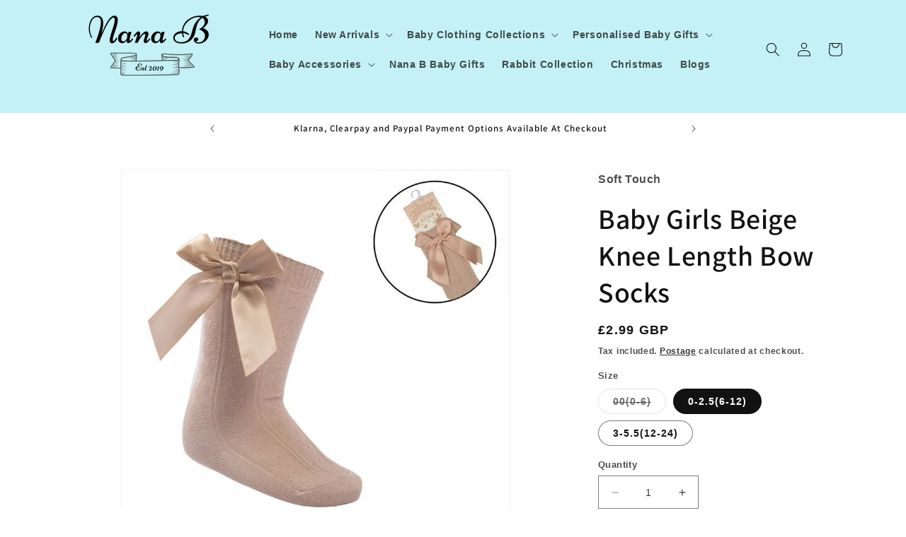

--- FILE ---
content_type: application/x-javascript
request_url: https://www.goldendev.win/shopify/show-recent-orders/shop/status/nana-b-baby-childrenswear-boutique.myshopify.com.js?58949658
body_size: -146
content:
var sro_settings_updated = 1703792118;